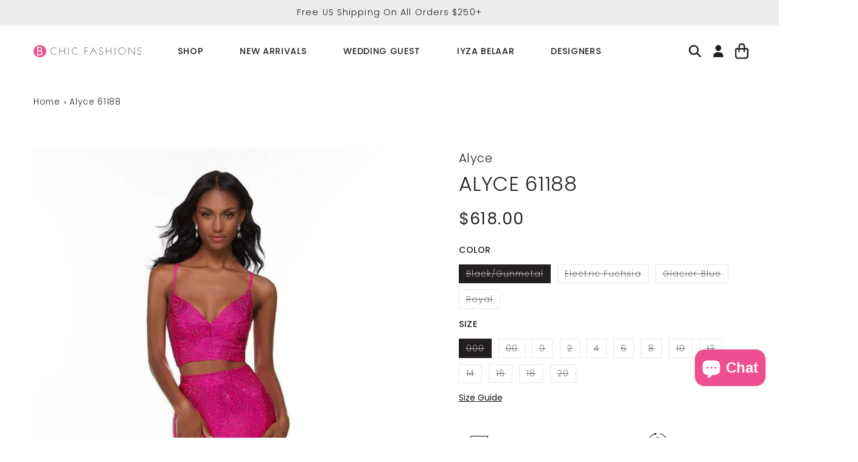

--- FILE ---
content_type: text/html; charset=UTF-8
request_url: https://embedsocial.com/api/reviews_schema?reviewsRef=4d498bd111ec926fc166f3ee4d7a0d92a7094097&callback=jsonp_4d498bd111ec926fc166f3ee4d7a0d92a7094097_0
body_size: -136
content:
jsonp_4d498bd111ec926fc166f3ee4d7a0d92a7094097_0([])

--- FILE ---
content_type: text/javascript; charset=utf-8
request_url: https://bchicfashions.com/products/alyce-61188.js
body_size: 1904
content:
{"id":7854876426491,"title":"Alyce 61188","handle":"alyce-61188","description":"\u003cp\u003eAlyce 61188 \u003cspan\u003eLong Two Piece Dresses, Power Jersey, V-neck, Fit N Flare, Two Piece Dress, Closed Back, Stone Embellished.\u003c\/span\u003e\u003c\/p\u003e","published_at":"2022-10-07T21:07:05-07:00","created_at":"2022-09-15T02:26:31-07:00","vendor":"Alyce","type":"Long Dress","tags":["Black Dresses","Brides After Party Dresses","Bridesmaid Dresses","Engagement Dresses","Evening Dresses","Fuchsia Dresses","Guest Dresses","Pink Dresses","Prom 2024","Prom Dresses","Wedding Guest Dresses","Wedding Party Dresses"],"price":61800,"price_min":61800,"price_max":61800,"available":false,"price_varies":false,"compare_at_price":null,"compare_at_price_min":0,"compare_at_price_max":0,"compare_at_price_varies":false,"variants":[{"id":43862144844027,"title":"Black\/Gunmetal \/ 000","option1":"Black\/Gunmetal","option2":"000","option3":null,"sku":"61188-BlackGunmetal-000","requires_shipping":true,"taxable":true,"featured_image":null,"available":false,"name":"Alyce 61188 - Black\/Gunmetal \/ 000","public_title":"Black\/Gunmetal \/ 000","options":["Black\/Gunmetal","000"],"price":61800,"weight":0,"compare_at_price":null,"inventory_management":"shopify","barcode":"99221499","requires_selling_plan":false,"selling_plan_allocations":[]},{"id":43862144876795,"title":"Black\/Gunmetal \/ 00","option1":"Black\/Gunmetal","option2":"00","option3":null,"sku":"61188-BlackGunmetal-00","requires_shipping":true,"taxable":true,"featured_image":null,"available":false,"name":"Alyce 61188 - Black\/Gunmetal \/ 00","public_title":"Black\/Gunmetal \/ 00","options":["Black\/Gunmetal","00"],"price":61800,"weight":0,"compare_at_price":null,"inventory_management":"shopify","barcode":"44876795","requires_selling_plan":false,"selling_plan_allocations":[]},{"id":43862144909563,"title":"Black\/Gunmetal \/ 0","option1":"Black\/Gunmetal","option2":"0","option3":null,"sku":"61188-BlackGunmetal-0","requires_shipping":true,"taxable":true,"featured_image":null,"available":false,"name":"Alyce 61188 - Black\/Gunmetal \/ 0","public_title":"Black\/Gunmetal \/ 0","options":["Black\/Gunmetal","0"],"price":61800,"weight":0,"compare_at_price":null,"inventory_management":"shopify","barcode":"44909563","requires_selling_plan":false,"selling_plan_allocations":[]},{"id":43862144942331,"title":"Black\/Gunmetal \/ 2","option1":"Black\/Gunmetal","option2":"2","option3":null,"sku":"61188-BlackGunmetal-2","requires_shipping":true,"taxable":true,"featured_image":null,"available":false,"name":"Alyce 61188 - Black\/Gunmetal \/ 2","public_title":"Black\/Gunmetal \/ 2","options":["Black\/Gunmetal","2"],"price":61800,"weight":0,"compare_at_price":null,"inventory_management":"shopify","barcode":"44942331","requires_selling_plan":false,"selling_plan_allocations":[]},{"id":43862144975099,"title":"Black\/Gunmetal \/ 4","option1":"Black\/Gunmetal","option2":"4","option3":null,"sku":"61188-BlackGunmetal-4","requires_shipping":true,"taxable":true,"featured_image":null,"available":false,"name":"Alyce 61188 - Black\/Gunmetal \/ 4","public_title":"Black\/Gunmetal \/ 4","options":["Black\/Gunmetal","4"],"price":61800,"weight":0,"compare_at_price":null,"inventory_management":"shopify","barcode":"44975099","requires_selling_plan":false,"selling_plan_allocations":[]},{"id":43862145007867,"title":"Black\/Gunmetal \/ 6","option1":"Black\/Gunmetal","option2":"6","option3":null,"sku":"61188-BlackGunmetal-6","requires_shipping":true,"taxable":true,"featured_image":null,"available":false,"name":"Alyce 61188 - Black\/Gunmetal \/ 6","public_title":"Black\/Gunmetal \/ 6","options":["Black\/Gunmetal","6"],"price":61800,"weight":0,"compare_at_price":null,"inventory_management":"shopify","barcode":"45007867","requires_selling_plan":false,"selling_plan_allocations":[]},{"id":43862145040635,"title":"Black\/Gunmetal \/ 8","option1":"Black\/Gunmetal","option2":"8","option3":null,"sku":"61188-BlackGunmetal-8","requires_shipping":true,"taxable":true,"featured_image":null,"available":false,"name":"Alyce 61188 - Black\/Gunmetal \/ 8","public_title":"Black\/Gunmetal \/ 8","options":["Black\/Gunmetal","8"],"price":61800,"weight":0,"compare_at_price":null,"inventory_management":"shopify","barcode":"45040635","requires_selling_plan":false,"selling_plan_allocations":[]},{"id":43862145073403,"title":"Black\/Gunmetal \/ 10","option1":"Black\/Gunmetal","option2":"10","option3":null,"sku":"61188-BlackGunmetal-10","requires_shipping":true,"taxable":true,"featured_image":null,"available":false,"name":"Alyce 61188 - Black\/Gunmetal \/ 10","public_title":"Black\/Gunmetal \/ 10","options":["Black\/Gunmetal","10"],"price":61800,"weight":0,"compare_at_price":null,"inventory_management":"shopify","barcode":"45073403","requires_selling_plan":false,"selling_plan_allocations":[]},{"id":43862145106171,"title":"Black\/Gunmetal \/ 12","option1":"Black\/Gunmetal","option2":"12","option3":null,"sku":"61188-BlackGunmetal-12","requires_shipping":true,"taxable":true,"featured_image":null,"available":false,"name":"Alyce 61188 - Black\/Gunmetal \/ 12","public_title":"Black\/Gunmetal \/ 12","options":["Black\/Gunmetal","12"],"price":61800,"weight":0,"compare_at_price":null,"inventory_management":"shopify","barcode":"45106171","requires_selling_plan":false,"selling_plan_allocations":[]},{"id":43862145138939,"title":"Black\/Gunmetal \/ 14","option1":"Black\/Gunmetal","option2":"14","option3":null,"sku":"61188-BlackGunmetal-14","requires_shipping":true,"taxable":true,"featured_image":null,"available":false,"name":"Alyce 61188 - Black\/Gunmetal \/ 14","public_title":"Black\/Gunmetal \/ 14","options":["Black\/Gunmetal","14"],"price":61800,"weight":0,"compare_at_price":null,"inventory_management":"shopify","barcode":"45138939","requires_selling_plan":false,"selling_plan_allocations":[]},{"id":43862145171707,"title":"Black\/Gunmetal \/ 16","option1":"Black\/Gunmetal","option2":"16","option3":null,"sku":"61188-BlackGunmetal-16","requires_shipping":true,"taxable":true,"featured_image":null,"available":false,"name":"Alyce 61188 - Black\/Gunmetal \/ 16","public_title":"Black\/Gunmetal \/ 16","options":["Black\/Gunmetal","16"],"price":61800,"weight":0,"compare_at_price":null,"inventory_management":"shopify","barcode":"45171707","requires_selling_plan":false,"selling_plan_allocations":[]},{"id":43862145204475,"title":"Black\/Gunmetal \/ 18","option1":"Black\/Gunmetal","option2":"18","option3":null,"sku":"61188-BlackGunmetal-18","requires_shipping":true,"taxable":true,"featured_image":null,"available":false,"name":"Alyce 61188 - Black\/Gunmetal \/ 18","public_title":"Black\/Gunmetal \/ 18","options":["Black\/Gunmetal","18"],"price":61800,"weight":0,"compare_at_price":null,"inventory_management":"shopify","barcode":"45204475","requires_selling_plan":false,"selling_plan_allocations":[]},{"id":43862145237243,"title":"Black\/Gunmetal \/ 20","option1":"Black\/Gunmetal","option2":"20","option3":null,"sku":"61188-BlackGunmetal-20","requires_shipping":true,"taxable":true,"featured_image":null,"available":false,"name":"Alyce 61188 - Black\/Gunmetal \/ 20","public_title":"Black\/Gunmetal \/ 20","options":["Black\/Gunmetal","20"],"price":61800,"weight":0,"compare_at_price":null,"inventory_management":"shopify","barcode":"45237243","requires_selling_plan":false,"selling_plan_allocations":[]},{"id":43862145270011,"title":"Electric Fuchsia \/ 000","option1":"Electric Fuchsia","option2":"000","option3":null,"sku":"61188-ElectricFuchsia-000","requires_shipping":true,"taxable":true,"featured_image":null,"available":false,"name":"Alyce 61188 - Electric Fuchsia \/ 000","public_title":"Electric Fuchsia \/ 000","options":["Electric Fuchsia","000"],"price":61800,"weight":0,"compare_at_price":null,"inventory_management":"shopify","barcode":"45270011","requires_selling_plan":false,"selling_plan_allocations":[]},{"id":43862145302779,"title":"Electric Fuchsia \/ 00","option1":"Electric Fuchsia","option2":"00","option3":null,"sku":"61188-ElectricFuchsia-00","requires_shipping":true,"taxable":true,"featured_image":null,"available":false,"name":"Alyce 61188 - Electric Fuchsia \/ 00","public_title":"Electric Fuchsia \/ 00","options":["Electric Fuchsia","00"],"price":61800,"weight":0,"compare_at_price":null,"inventory_management":"shopify","barcode":"45302779","requires_selling_plan":false,"selling_plan_allocations":[]},{"id":43862145335547,"title":"Electric Fuchsia \/ 0","option1":"Electric Fuchsia","option2":"0","option3":null,"sku":"61188-ElectricFuchsia-0","requires_shipping":true,"taxable":true,"featured_image":null,"available":false,"name":"Alyce 61188 - Electric Fuchsia \/ 0","public_title":"Electric Fuchsia \/ 0","options":["Electric Fuchsia","0"],"price":61800,"weight":0,"compare_at_price":null,"inventory_management":"shopify","barcode":"45335547","requires_selling_plan":false,"selling_plan_allocations":[]},{"id":43862145368315,"title":"Electric Fuchsia \/ 2","option1":"Electric Fuchsia","option2":"2","option3":null,"sku":"61188-ElectricFuchsia-2","requires_shipping":true,"taxable":true,"featured_image":null,"available":false,"name":"Alyce 61188 - Electric Fuchsia \/ 2","public_title":"Electric Fuchsia \/ 2","options":["Electric Fuchsia","2"],"price":61800,"weight":0,"compare_at_price":null,"inventory_management":"shopify","barcode":"45368315","requires_selling_plan":false,"selling_plan_allocations":[]},{"id":43862145401083,"title":"Electric Fuchsia \/ 4","option1":"Electric Fuchsia","option2":"4","option3":null,"sku":"61188-ElectricFuchsia-4","requires_shipping":true,"taxable":true,"featured_image":null,"available":false,"name":"Alyce 61188 - Electric Fuchsia \/ 4","public_title":"Electric Fuchsia \/ 4","options":["Electric Fuchsia","4"],"price":61800,"weight":0,"compare_at_price":null,"inventory_management":"shopify","barcode":"45401083","requires_selling_plan":false,"selling_plan_allocations":[]},{"id":43862145433851,"title":"Electric Fuchsia \/ 6","option1":"Electric Fuchsia","option2":"6","option3":null,"sku":"61188-ElectricFuchsia-6","requires_shipping":true,"taxable":true,"featured_image":null,"available":false,"name":"Alyce 61188 - Electric Fuchsia \/ 6","public_title":"Electric Fuchsia \/ 6","options":["Electric Fuchsia","6"],"price":61800,"weight":0,"compare_at_price":null,"inventory_management":"shopify","barcode":"45433851","requires_selling_plan":false,"selling_plan_allocations":[]},{"id":43862145466619,"title":"Electric Fuchsia \/ 8","option1":"Electric Fuchsia","option2":"8","option3":null,"sku":"61188-ElectricFuchsia-8","requires_shipping":true,"taxable":true,"featured_image":null,"available":false,"name":"Alyce 61188 - Electric Fuchsia \/ 8","public_title":"Electric Fuchsia \/ 8","options":["Electric Fuchsia","8"],"price":61800,"weight":0,"compare_at_price":null,"inventory_management":"shopify","barcode":"45466619","requires_selling_plan":false,"selling_plan_allocations":[]},{"id":43862145499387,"title":"Electric Fuchsia \/ 10","option1":"Electric Fuchsia","option2":"10","option3":null,"sku":"61188-ElectricFuchsia-10","requires_shipping":true,"taxable":true,"featured_image":null,"available":false,"name":"Alyce 61188 - Electric Fuchsia \/ 10","public_title":"Electric Fuchsia \/ 10","options":["Electric Fuchsia","10"],"price":61800,"weight":0,"compare_at_price":null,"inventory_management":"shopify","barcode":"45499387","requires_selling_plan":false,"selling_plan_allocations":[]},{"id":43862145532155,"title":"Electric Fuchsia \/ 12","option1":"Electric Fuchsia","option2":"12","option3":null,"sku":"61188-ElectricFuchsia-12","requires_shipping":true,"taxable":true,"featured_image":null,"available":false,"name":"Alyce 61188 - Electric Fuchsia \/ 12","public_title":"Electric Fuchsia \/ 12","options":["Electric Fuchsia","12"],"price":61800,"weight":0,"compare_at_price":null,"inventory_management":"shopify","barcode":"45532155","requires_selling_plan":false,"selling_plan_allocations":[]},{"id":43862145564923,"title":"Electric Fuchsia \/ 14","option1":"Electric Fuchsia","option2":"14","option3":null,"sku":"61188-ElectricFuchsia-14","requires_shipping":true,"taxable":true,"featured_image":null,"available":false,"name":"Alyce 61188 - Electric Fuchsia \/ 14","public_title":"Electric Fuchsia \/ 14","options":["Electric Fuchsia","14"],"price":61800,"weight":0,"compare_at_price":null,"inventory_management":"shopify","barcode":"45564923","requires_selling_plan":false,"selling_plan_allocations":[]},{"id":43862145597691,"title":"Electric Fuchsia \/ 16","option1":"Electric Fuchsia","option2":"16","option3":null,"sku":"61188-ElectricFuchsia-16","requires_shipping":true,"taxable":true,"featured_image":null,"available":false,"name":"Alyce 61188 - Electric Fuchsia \/ 16","public_title":"Electric Fuchsia \/ 16","options":["Electric Fuchsia","16"],"price":61800,"weight":0,"compare_at_price":null,"inventory_management":"shopify","barcode":"45597691","requires_selling_plan":false,"selling_plan_allocations":[]},{"id":43862145630459,"title":"Electric Fuchsia \/ 18","option1":"Electric Fuchsia","option2":"18","option3":null,"sku":"61188-ElectricFuchsia-18","requires_shipping":true,"taxable":true,"featured_image":null,"available":false,"name":"Alyce 61188 - Electric Fuchsia \/ 18","public_title":"Electric Fuchsia \/ 18","options":["Electric Fuchsia","18"],"price":61800,"weight":0,"compare_at_price":null,"inventory_management":"shopify","barcode":"45630459","requires_selling_plan":false,"selling_plan_allocations":[]},{"id":43862145663227,"title":"Electric Fuchsia \/ 20","option1":"Electric Fuchsia","option2":"20","option3":null,"sku":"61188-ElectricFuchsia-20","requires_shipping":true,"taxable":true,"featured_image":null,"available":false,"name":"Alyce 61188 - Electric Fuchsia \/ 20","public_title":"Electric Fuchsia \/ 20","options":["Electric Fuchsia","20"],"price":61800,"weight":0,"compare_at_price":null,"inventory_management":"shopify","barcode":"45663227","requires_selling_plan":false,"selling_plan_allocations":[]},{"id":43862145695995,"title":"Glacier Blue \/ 000","option1":"Glacier Blue","option2":"000","option3":null,"sku":"61188-GlacierBlue-000","requires_shipping":true,"taxable":true,"featured_image":null,"available":false,"name":"Alyce 61188 - Glacier Blue \/ 000","public_title":"Glacier Blue \/ 000","options":["Glacier Blue","000"],"price":61800,"weight":0,"compare_at_price":null,"inventory_management":"shopify","barcode":"45695995","requires_selling_plan":false,"selling_plan_allocations":[]},{"id":43862145728763,"title":"Glacier Blue \/ 00","option1":"Glacier Blue","option2":"00","option3":null,"sku":"61188-GlacierBlue-00","requires_shipping":true,"taxable":true,"featured_image":null,"available":false,"name":"Alyce 61188 - Glacier Blue \/ 00","public_title":"Glacier Blue \/ 00","options":["Glacier Blue","00"],"price":61800,"weight":0,"compare_at_price":null,"inventory_management":"shopify","barcode":"45728763","requires_selling_plan":false,"selling_plan_allocations":[]},{"id":43862145761531,"title":"Glacier Blue \/ 0","option1":"Glacier Blue","option2":"0","option3":null,"sku":"61188-GlacierBlue-0","requires_shipping":true,"taxable":true,"featured_image":null,"available":false,"name":"Alyce 61188 - Glacier Blue \/ 0","public_title":"Glacier Blue \/ 0","options":["Glacier Blue","0"],"price":61800,"weight":0,"compare_at_price":null,"inventory_management":"shopify","barcode":"45761531","requires_selling_plan":false,"selling_plan_allocations":[]},{"id":43862145794299,"title":"Glacier Blue \/ 2","option1":"Glacier Blue","option2":"2","option3":null,"sku":"61188-GlacierBlue-2","requires_shipping":true,"taxable":true,"featured_image":null,"available":false,"name":"Alyce 61188 - Glacier Blue \/ 2","public_title":"Glacier Blue \/ 2","options":["Glacier Blue","2"],"price":61800,"weight":0,"compare_at_price":null,"inventory_management":"shopify","barcode":"45794299","requires_selling_plan":false,"selling_plan_allocations":[]},{"id":43862145827067,"title":"Glacier Blue \/ 4","option1":"Glacier Blue","option2":"4","option3":null,"sku":"61188-GlacierBlue-4","requires_shipping":true,"taxable":true,"featured_image":null,"available":false,"name":"Alyce 61188 - Glacier Blue \/ 4","public_title":"Glacier Blue \/ 4","options":["Glacier Blue","4"],"price":61800,"weight":0,"compare_at_price":null,"inventory_management":"shopify","barcode":"45827067","requires_selling_plan":false,"selling_plan_allocations":[]},{"id":43862145859835,"title":"Glacier Blue \/ 6","option1":"Glacier Blue","option2":"6","option3":null,"sku":"61188-GlacierBlue-6","requires_shipping":true,"taxable":true,"featured_image":null,"available":false,"name":"Alyce 61188 - Glacier Blue \/ 6","public_title":"Glacier Blue \/ 6","options":["Glacier Blue","6"],"price":61800,"weight":0,"compare_at_price":null,"inventory_management":"shopify","barcode":"45859835","requires_selling_plan":false,"selling_plan_allocations":[]},{"id":43862145892603,"title":"Glacier Blue \/ 8","option1":"Glacier Blue","option2":"8","option3":null,"sku":"61188-GlacierBlue-8","requires_shipping":true,"taxable":true,"featured_image":null,"available":false,"name":"Alyce 61188 - Glacier Blue \/ 8","public_title":"Glacier Blue \/ 8","options":["Glacier Blue","8"],"price":61800,"weight":0,"compare_at_price":null,"inventory_management":"shopify","barcode":"45892603","requires_selling_plan":false,"selling_plan_allocations":[]},{"id":43862145925371,"title":"Glacier Blue \/ 10","option1":"Glacier Blue","option2":"10","option3":null,"sku":"61188-GlacierBlue-10","requires_shipping":true,"taxable":true,"featured_image":null,"available":false,"name":"Alyce 61188 - Glacier Blue \/ 10","public_title":"Glacier Blue \/ 10","options":["Glacier Blue","10"],"price":61800,"weight":0,"compare_at_price":null,"inventory_management":"shopify","barcode":"45925371","requires_selling_plan":false,"selling_plan_allocations":[]},{"id":43862145958139,"title":"Glacier Blue \/ 12","option1":"Glacier Blue","option2":"12","option3":null,"sku":"61188-GlacierBlue-12","requires_shipping":true,"taxable":true,"featured_image":null,"available":false,"name":"Alyce 61188 - Glacier Blue \/ 12","public_title":"Glacier Blue \/ 12","options":["Glacier Blue","12"],"price":61800,"weight":0,"compare_at_price":null,"inventory_management":"shopify","barcode":"45958139","requires_selling_plan":false,"selling_plan_allocations":[]},{"id":43862145990907,"title":"Glacier Blue \/ 14","option1":"Glacier Blue","option2":"14","option3":null,"sku":"61188-GlacierBlue-14","requires_shipping":true,"taxable":true,"featured_image":null,"available":false,"name":"Alyce 61188 - Glacier Blue \/ 14","public_title":"Glacier Blue \/ 14","options":["Glacier Blue","14"],"price":61800,"weight":0,"compare_at_price":null,"inventory_management":"shopify","barcode":"45990907","requires_selling_plan":false,"selling_plan_allocations":[]},{"id":43862146023675,"title":"Glacier Blue \/ 16","option1":"Glacier Blue","option2":"16","option3":null,"sku":"61188-GlacierBlue-16","requires_shipping":true,"taxable":true,"featured_image":null,"available":false,"name":"Alyce 61188 - Glacier Blue \/ 16","public_title":"Glacier Blue \/ 16","options":["Glacier Blue","16"],"price":61800,"weight":0,"compare_at_price":null,"inventory_management":"shopify","barcode":"46023675","requires_selling_plan":false,"selling_plan_allocations":[]},{"id":43862146056443,"title":"Glacier Blue \/ 18","option1":"Glacier Blue","option2":"18","option3":null,"sku":"61188-GlacierBlue-18","requires_shipping":true,"taxable":true,"featured_image":null,"available":false,"name":"Alyce 61188 - Glacier Blue \/ 18","public_title":"Glacier Blue \/ 18","options":["Glacier Blue","18"],"price":61800,"weight":0,"compare_at_price":null,"inventory_management":"shopify","barcode":"46056443","requires_selling_plan":false,"selling_plan_allocations":[]},{"id":43862146089211,"title":"Glacier Blue \/ 20","option1":"Glacier Blue","option2":"20","option3":null,"sku":"61188-GlacierBlue-20","requires_shipping":true,"taxable":true,"featured_image":null,"available":false,"name":"Alyce 61188 - Glacier Blue \/ 20","public_title":"Glacier Blue \/ 20","options":["Glacier Blue","20"],"price":61800,"weight":0,"compare_at_price":null,"inventory_management":"shopify","barcode":"46089211","requires_selling_plan":false,"selling_plan_allocations":[]},{"id":43862146121979,"title":"Royal \/ 000","option1":"Royal","option2":"000","option3":null,"sku":"61188-Royal-000","requires_shipping":true,"taxable":true,"featured_image":null,"available":false,"name":"Alyce 61188 - Royal \/ 000","public_title":"Royal \/ 000","options":["Royal","000"],"price":61800,"weight":0,"compare_at_price":null,"inventory_management":"shopify","barcode":"46121979","requires_selling_plan":false,"selling_plan_allocations":[]},{"id":43862146154747,"title":"Royal \/ 00","option1":"Royal","option2":"00","option3":null,"sku":"61188-Royal-00","requires_shipping":true,"taxable":true,"featured_image":null,"available":false,"name":"Alyce 61188 - Royal \/ 00","public_title":"Royal \/ 00","options":["Royal","00"],"price":61800,"weight":0,"compare_at_price":null,"inventory_management":"shopify","barcode":"46154747","requires_selling_plan":false,"selling_plan_allocations":[]},{"id":43862146187515,"title":"Royal \/ 0","option1":"Royal","option2":"0","option3":null,"sku":"61188-Royal-0","requires_shipping":true,"taxable":true,"featured_image":null,"available":false,"name":"Alyce 61188 - Royal \/ 0","public_title":"Royal \/ 0","options":["Royal","0"],"price":61800,"weight":0,"compare_at_price":null,"inventory_management":"shopify","barcode":"46187515","requires_selling_plan":false,"selling_plan_allocations":[]},{"id":43862146220283,"title":"Royal \/ 2","option1":"Royal","option2":"2","option3":null,"sku":"61188-Royal-2","requires_shipping":true,"taxable":true,"featured_image":null,"available":false,"name":"Alyce 61188 - Royal \/ 2","public_title":"Royal \/ 2","options":["Royal","2"],"price":61800,"weight":0,"compare_at_price":null,"inventory_management":"shopify","barcode":"46220283","requires_selling_plan":false,"selling_plan_allocations":[]},{"id":43862146253051,"title":"Royal \/ 4","option1":"Royal","option2":"4","option3":null,"sku":"61188-Royal-4","requires_shipping":true,"taxable":true,"featured_image":null,"available":false,"name":"Alyce 61188 - Royal \/ 4","public_title":"Royal \/ 4","options":["Royal","4"],"price":61800,"weight":0,"compare_at_price":null,"inventory_management":"shopify","barcode":"46253051","requires_selling_plan":false,"selling_plan_allocations":[]},{"id":43862146285819,"title":"Royal \/ 6","option1":"Royal","option2":"6","option3":null,"sku":"61188-Royal-6","requires_shipping":true,"taxable":true,"featured_image":null,"available":false,"name":"Alyce 61188 - Royal \/ 6","public_title":"Royal \/ 6","options":["Royal","6"],"price":61800,"weight":0,"compare_at_price":null,"inventory_management":"shopify","barcode":"46285819","requires_selling_plan":false,"selling_plan_allocations":[]},{"id":43862146318587,"title":"Royal \/ 8","option1":"Royal","option2":"8","option3":null,"sku":"61188-Royal-8","requires_shipping":true,"taxable":true,"featured_image":null,"available":false,"name":"Alyce 61188 - Royal \/ 8","public_title":"Royal \/ 8","options":["Royal","8"],"price":61800,"weight":0,"compare_at_price":null,"inventory_management":"shopify","barcode":"46318587","requires_selling_plan":false,"selling_plan_allocations":[]},{"id":43862146351355,"title":"Royal \/ 10","option1":"Royal","option2":"10","option3":null,"sku":"61188-Royal-10","requires_shipping":true,"taxable":true,"featured_image":null,"available":false,"name":"Alyce 61188 - Royal \/ 10","public_title":"Royal \/ 10","options":["Royal","10"],"price":61800,"weight":0,"compare_at_price":null,"inventory_management":"shopify","barcode":"46351355","requires_selling_plan":false,"selling_plan_allocations":[]},{"id":43862146384123,"title":"Royal \/ 12","option1":"Royal","option2":"12","option3":null,"sku":"61188-Royal-12","requires_shipping":true,"taxable":true,"featured_image":null,"available":false,"name":"Alyce 61188 - Royal \/ 12","public_title":"Royal \/ 12","options":["Royal","12"],"price":61800,"weight":0,"compare_at_price":null,"inventory_management":"shopify","barcode":"46384123","requires_selling_plan":false,"selling_plan_allocations":[]},{"id":43862146416891,"title":"Royal \/ 14","option1":"Royal","option2":"14","option3":null,"sku":"61188-Royal-14","requires_shipping":true,"taxable":true,"featured_image":null,"available":false,"name":"Alyce 61188 - Royal \/ 14","public_title":"Royal \/ 14","options":["Royal","14"],"price":61800,"weight":0,"compare_at_price":null,"inventory_management":"shopify","barcode":"46416891","requires_selling_plan":false,"selling_plan_allocations":[]},{"id":43862146449659,"title":"Royal \/ 16","option1":"Royal","option2":"16","option3":null,"sku":"61188-Royal-16","requires_shipping":true,"taxable":true,"featured_image":null,"available":false,"name":"Alyce 61188 - Royal \/ 16","public_title":"Royal \/ 16","options":["Royal","16"],"price":61800,"weight":0,"compare_at_price":null,"inventory_management":"shopify","barcode":"46449659","requires_selling_plan":false,"selling_plan_allocations":[]},{"id":43862146482427,"title":"Royal \/ 18","option1":"Royal","option2":"18","option3":null,"sku":"61188-Royal-18","requires_shipping":true,"taxable":true,"featured_image":null,"available":false,"name":"Alyce 61188 - Royal \/ 18","public_title":"Royal \/ 18","options":["Royal","18"],"price":61800,"weight":0,"compare_at_price":null,"inventory_management":"shopify","barcode":"46482427","requires_selling_plan":false,"selling_plan_allocations":[]},{"id":43862146515195,"title":"Royal \/ 20","option1":"Royal","option2":"20","option3":null,"sku":"61188-Royal-20","requires_shipping":true,"taxable":true,"featured_image":null,"available":false,"name":"Alyce 61188 - Royal \/ 20","public_title":"Royal \/ 20","options":["Royal","20"],"price":61800,"weight":0,"compare_at_price":null,"inventory_management":"shopify","barcode":"46515195","requires_selling_plan":false,"selling_plan_allocations":[]}],"images":["\/\/cdn.shopify.com\/s\/files\/1\/0609\/4730\/0603\/products\/61188_ELECTRICFUCHSIA_1__31799.jpg?v=1663244955","\/\/cdn.shopify.com\/s\/files\/1\/0609\/4730\/0603\/products\/61188_ELECTRICFUCHSIA_2__67282.jpg?v=1663244956","\/\/cdn.shopify.com\/s\/files\/1\/0609\/4730\/0603\/products\/61188_ELECTRICBLUE_2__48976.jpg?v=1663244958","\/\/cdn.shopify.com\/s\/files\/1\/0609\/4730\/0603\/products\/61188_BLACK_GUNMETAL_1__54844.jpg?v=1663244959","\/\/cdn.shopify.com\/s\/files\/1\/0609\/4730\/0603\/products\/61188_GLACIERBLUE_1__59713.jpg?v=1663244960","\/\/cdn.shopify.com\/s\/files\/1\/0609\/4730\/0603\/products\/61188_GLACIERBLUE_2___82424.jpg?v=1663244962","\/\/cdn.shopify.com\/s\/files\/1\/0609\/4730\/0603\/products\/61188_BLACK_GUNMETAL_2__73157.jpg?v=1663244963","\/\/cdn.shopify.com\/s\/files\/1\/0609\/4730\/0603\/products\/61188_ELECTRICBLUE_1__31275.jpg?v=1663244964"],"featured_image":"\/\/cdn.shopify.com\/s\/files\/1\/0609\/4730\/0603\/products\/61188_ELECTRICFUCHSIA_1__31799.jpg?v=1663244955","options":[{"name":"Color","position":1,"values":["Black\/Gunmetal","Electric Fuchsia","Glacier Blue","Royal"]},{"name":"Size","position":2,"values":["000","00","0","2","4","6","8","10","12","14","16","18","20"]}],"url":"\/products\/alyce-61188","media":[{"alt":null,"id":30827810062587,"position":1,"preview_image":{"aspect_ratio":0.603,"height":1200,"width":723,"src":"https:\/\/cdn.shopify.com\/s\/files\/1\/0609\/4730\/0603\/products\/61188_ELECTRICFUCHSIA_1__31799.jpg?v=1663244955"},"aspect_ratio":0.603,"height":1200,"media_type":"image","src":"https:\/\/cdn.shopify.com\/s\/files\/1\/0609\/4730\/0603\/products\/61188_ELECTRICFUCHSIA_1__31799.jpg?v=1663244955","width":723},{"alt":null,"id":30827810423035,"position":2,"preview_image":{"aspect_ratio":0.603,"height":1200,"width":723,"src":"https:\/\/cdn.shopify.com\/s\/files\/1\/0609\/4730\/0603\/products\/61188_ELECTRICFUCHSIA_2__67282.jpg?v=1663244956"},"aspect_ratio":0.603,"height":1200,"media_type":"image","src":"https:\/\/cdn.shopify.com\/s\/files\/1\/0609\/4730\/0603\/products\/61188_ELECTRICFUCHSIA_2__67282.jpg?v=1663244956","width":723},{"alt":null,"id":30827810783483,"position":3,"preview_image":{"aspect_ratio":0.603,"height":1200,"width":723,"src":"https:\/\/cdn.shopify.com\/s\/files\/1\/0609\/4730\/0603\/products\/61188_ELECTRICBLUE_2__48976.jpg?v=1663244958"},"aspect_ratio":0.603,"height":1200,"media_type":"image","src":"https:\/\/cdn.shopify.com\/s\/files\/1\/0609\/4730\/0603\/products\/61188_ELECTRICBLUE_2__48976.jpg?v=1663244958","width":723},{"alt":null,"id":30827810914555,"position":4,"preview_image":{"aspect_ratio":0.603,"height":1200,"width":723,"src":"https:\/\/cdn.shopify.com\/s\/files\/1\/0609\/4730\/0603\/products\/61188_BLACK_GUNMETAL_1__54844.jpg?v=1663244959"},"aspect_ratio":0.603,"height":1200,"media_type":"image","src":"https:\/\/cdn.shopify.com\/s\/files\/1\/0609\/4730\/0603\/products\/61188_BLACK_GUNMETAL_1__54844.jpg?v=1663244959","width":723},{"alt":null,"id":30827811012859,"position":5,"preview_image":{"aspect_ratio":0.603,"height":1200,"width":723,"src":"https:\/\/cdn.shopify.com\/s\/files\/1\/0609\/4730\/0603\/products\/61188_GLACIERBLUE_1__59713.jpg?v=1663244960"},"aspect_ratio":0.603,"height":1200,"media_type":"image","src":"https:\/\/cdn.shopify.com\/s\/files\/1\/0609\/4730\/0603\/products\/61188_GLACIERBLUE_1__59713.jpg?v=1663244960","width":723},{"alt":null,"id":30827811209467,"position":6,"preview_image":{"aspect_ratio":0.603,"height":1200,"width":723,"src":"https:\/\/cdn.shopify.com\/s\/files\/1\/0609\/4730\/0603\/products\/61188_GLACIERBLUE_2___82424.jpg?v=1663244962"},"aspect_ratio":0.603,"height":1200,"media_type":"image","src":"https:\/\/cdn.shopify.com\/s\/files\/1\/0609\/4730\/0603\/products\/61188_GLACIERBLUE_2___82424.jpg?v=1663244962","width":723},{"alt":null,"id":30827811373307,"position":7,"preview_image":{"aspect_ratio":0.603,"height":1200,"width":723,"src":"https:\/\/cdn.shopify.com\/s\/files\/1\/0609\/4730\/0603\/products\/61188_BLACK_GUNMETAL_2__73157.jpg?v=1663244963"},"aspect_ratio":0.603,"height":1200,"media_type":"image","src":"https:\/\/cdn.shopify.com\/s\/files\/1\/0609\/4730\/0603\/products\/61188_BLACK_GUNMETAL_2__73157.jpg?v=1663244963","width":723},{"alt":null,"id":30827811504379,"position":8,"preview_image":{"aspect_ratio":0.603,"height":1200,"width":723,"src":"https:\/\/cdn.shopify.com\/s\/files\/1\/0609\/4730\/0603\/products\/61188_ELECTRICBLUE_1__31275.jpg?v=1663244964"},"aspect_ratio":0.603,"height":1200,"media_type":"image","src":"https:\/\/cdn.shopify.com\/s\/files\/1\/0609\/4730\/0603\/products\/61188_ELECTRICBLUE_1__31275.jpg?v=1663244964","width":723}],"requires_selling_plan":false,"selling_plan_groups":[]}

--- FILE ---
content_type: image/svg+xml
request_url: https://bchicfashions.com/cdn/shop/files/icon-shipping.svg
body_size: -152
content:
<svg viewBox="0 0 13.33 5.67" height="56.66" width="133.33" xmlns="http://www.w3.org/2000/svg" id="Layer_2"><g id="Layer_1-2"><path d="M13.3,2.54l-1.54-1.8s-.06-.04-.1-.04h-2.01l.06-.56s0-.07-.03-.1-.06-.04-.09-.04H2.87c-.06,0-.12.05-.12.11l-.1.68H.84c-.07,0-.13.06-.13.13s.06.13.13.13h3.16c.07,0,.13-.06.13-.13s-.06-.13-.13-.13h-1.11l.08-.54h6.48l-.48,4.47h-4.07c-.06-.39-.4-.7-.81-.7s-.75.3-.81.7h-.94l.07-.5h.81c.07,0,.13-.06.13-.13s-.06-.13-.13-.13H.13C.06,3.97,0,4.02,0,4.09s.06.13.13.13h2.03l-.09.61s0,.07.03.1.06.04.09.04h1.09c.06.39.4.7.81.7s.75-.3.81-.7h5.48c.06.39.4.7.81.7s.75-.3.81-.7h1c.07,0,.12-.05.13-.11l.2-2.22s0-.07-.03-.09ZM4.09,5.41c-.31,0-.57-.26-.57-.57s.26-.57.57-.57.57.26.57.57c0,.31-.26.57-.57.57ZM11.2,5.41c-.31,0-.57-.26-.57-.57h0c0-.31.26-.57.57-.57s.57.26.57.57h0c0,.32-.26.57-.57.57ZM12.89,4.72h-.88c-.06-.39-.4-.7-.81-.7s-.75.3-.81.7h-1.16l.4-3.77h1.98l1.47,1.71-.19,2.05Z"></path><path d="M11.43,1.22h-1.38c-.07,0-.12.05-.13.12l-.1,1.46s0,.07.03.09.06.04.09.04h2.74s0,.01,0,.01c.05,0,.09-.03.11-.07.02-.04.01-.1-.02-.13l-1.26-1.47s-.06-.04-.1-.04ZM10.08,2.68l.08-1.21h1.21l1.04,1.22h-2.33Z"></path><path d="M.13,2.1h3.1c.07,0,.13-.06.13-.13s-.06-.13-.13-.13H.13c-.07,0-.13.06-.13.13s.06.13.13.13Z"></path><path d="M.72,3.03c0,.07.06.13.13.13h3.16c.07,0,.13-.06.13-.13s-.06-.13-.13-.13H.84c-.07,0-.13.06-.13.13Z"></path></g></svg>

--- FILE ---
content_type: text/javascript
request_url: https://bchicfashions.com/cdn/shop/t/74/assets/hover-dropdown.js?v=57122414632395448111758722372
body_size: -428
content:
let items=document.querySelector(".header__inline-menu").querySelectorAll("details");for(const item of items)item.addEventListener("mouseover",()=>{item.setAttribute("open",!0),item.querySelector("ul").addEventListener("mouseleave",()=>{item.removeAttribute("open")}),item.addEventListener("mouseleave",()=>{item.removeAttribute("open")})});
//# sourceMappingURL=/cdn/shop/t/74/assets/hover-dropdown.js.map?v=57122414632395448111758722372


--- FILE ---
content_type: image/svg+xml
request_url: https://bchicfashions.com/cdn/shop/files/b-chic-logo.svg?v=1735864411&width=280
body_size: 85
content:
<?xml version="1.0" encoding="UTF-8"?><svg id="Layer_2" xmlns="http://www.w3.org/2000/svg" width="282.37" height="33.33" viewBox="0 0 28.24 3.33"><defs><style>.cls-1{fill:#fff;}.cls-2{fill:#ef4e91;}</style></defs><g id="Layer_1-2"><path d="M5.96,1.01c-.16-.16-.34-.23-.56-.23-.17,0-.32.04-.46.13-.13.08-.23.2-.3.34-.06.13-.1.27-.1.41,0,.26.09.47.27.65.16.16.36.24.6.24.21,0,.4-.08.57-.24l.05.05c-.18.17-.39.26-.62.26-.18,0-.34-.05-.49-.14-.14-.08-.25-.2-.33-.34-.08-.15-.13-.31-.13-.48s.04-.33.13-.48c.08-.15.2-.27.34-.35s.3-.13.47-.13c.23,0,.43.08.61.25l-.05.05Z"/><path d="M6.87,1.61h1.24v-.89h.08v1.87h-.08v-.91h-1.24v.91h-.08V.72h.08v.89Z"/><path d="M9.17.72v1.87h-.08V.72h.08Z"/><path d="M11.51,1.01c-.16-.16-.34-.23-.56-.23-.17,0-.32.04-.46.13-.13.08-.23.2-.3.34-.06.13-.1.27-.1.41,0,.26.09.47.27.65.16.16.36.24.6.24.21,0,.4-.08.57-.24l.05.05c-.18.17-.39.26-.62.26-.18,0-.34-.05-.49-.14-.14-.08-.25-.2-.33-.34-.08-.15-.13-.31-.13-.48s.04-.33.13-.48c.08-.15.2-.27.34-.35s.3-.13.47-.13c.23,0,.43.08.61.25l-.05.05Z"/><path d="M14.21.8h-.73v.81h.67v.07h-.67v.91h-.08V.72h.81v.07Z"/><path d="M18.08.96c-.1-.13-.23-.19-.37-.19-.08,0-.15.02-.21.05-.07.03-.12.08-.16.15-.04.06-.06.13-.06.2,0,.16.11.29.33.38l.19.08c.14.06.25.12.32.2.06.07.1.16.1.27,0,.16-.06.29-.18.4-.1.09-.23.13-.37.13-.18,0-.33-.07-.43-.21-.04-.05-.07-.11-.09-.18l.08-.02c.02.06.05.11.08.15.09.12.22.18.37.18.13,0,.25-.05.34-.14.09-.09.13-.19.13-.31,0-.09-.03-.17-.09-.24-.06-.06-.16-.12-.3-.18l-.19-.07c-.24-.1-.36-.24-.36-.44,0-.15.06-.27.17-.36.09-.07.21-.11.34-.11.17,0,.32.07.43.22l-.06.04Z"/><path d="M21.37.72v1.87h-.08V.72h.08Z"/><path d="M23.61.83c.15.09.26.21.35.35s.13.31.13.48-.04.33-.13.48c-.08.14-.19.26-.33.34-.15.09-.31.14-.48.14-.16,0-.32-.05-.47-.14-.14-.09-.25-.2-.33-.34-.09-.15-.13-.32-.13-.5,0-.17.04-.32.13-.47.09-.15.21-.27.35-.35.14-.09.3-.13.46-.13s.32.04.46.13ZM22.71.91c-.13.09-.24.2-.31.34-.06.13-.1.27-.1.43,0,.14.04.28.11.41.07.14.18.25.31.33.14.08.28.13.44.13s.3-.04.44-.13c.13-.08.24-.19.31-.33.07-.13.11-.27.11-.43,0-.25-.09-.46-.26-.64-.16-.16-.36-.25-.6-.25-.16,0-.3.04-.44.13Z"/><path d="M28.1.96c-.1-.13-.23-.19-.37-.19-.08,0-.15.02-.21.05-.07.03-.12.08-.16.15-.04.06-.06.13-.06.2,0,.16.11.29.33.38l.19.08c.14.06.25.12.32.2.06.07.1.16.1.27,0,.16-.06.29-.18.4-.1.09-.23.13-.37.13-.18,0-.33-.07-.43-.21-.04-.05-.07-.11-.09-.18l.08-.02c.02.06.05.11.08.15.09.12.22.18.37.18.13,0,.25-.05.34-.14.09-.09.13-.19.13-.31,0-.09-.03-.17-.09-.24-.06-.06-.16-.12-.3-.18l-.19-.07c-.24-.1-.36-.24-.36-.44,0-.15.06-.27.17-.36.09-.07.21-.11.34-.11.17,0,.32.07.43.22l-.06.04Z"/><path d="M16.48,2.6h.1l-.88-1.87h-.03l-.88,1.87h.1l.41-.89h.78l.41.89ZM15.33,1.63l.35-.76.35.76h-.7Z"/><path d="M19.06,1.61h1.24v-.89h.08v1.87h-.08v-.91h-1.24v.91h-.08V.72h.08v.89Z"/><polygon points="26.39 2.43 26.39 .72 26.47 .72 26.47 2.6 26.44 2.6 24.99 .91 24.99 2.6 24.92 2.6 24.92 .72 24.94 .72 26.39 2.43"/><circle class="cls-2" cx="1.67" cy="1.67" r="1.67"/><path class="cls-1" d="M.96,2.83V.5h.49c.17,0,.3,0,.38.03s.15.05.21.09c.07.06.13.13.17.21.04.09.06.18.06.28,0,.12-.03.23-.09.31s-.14.14-.26.17c.14.02.25.08.33.19.08.1.12.23.12.39,0,.09-.02.18-.05.27-.03.09-.08.16-.14.22-.07.06-.15.11-.24.14-.1.03-.26.04-.49.04h-.49ZM1.23.74v.78h.22c.2,0,.34-.03.42-.09.08-.06.12-.15.12-.29,0-.15-.04-.25-.11-.32-.07-.06-.22-.09-.43-.09h-.22ZM1.23,1.74v.85h.22c.15,0,.25,0,.32-.02.07-.01.12-.03.16-.06.05-.03.09-.08.11-.14.03-.06.04-.13.04-.2,0-.09-.02-.16-.05-.22-.03-.06-.08-.11-.14-.15-.04-.02-.08-.04-.13-.05-.05,0-.12-.01-.23-.01h-.3Z"/></g></svg>

--- FILE ---
content_type: image/svg+xml
request_url: https://bchicfashions.com/cdn/shop/files/icon-returns.svg
body_size: -580
content:
<svg viewBox="0 0 8.12 8.03" height="80.31" width="81.17" xmlns="http://www.w3.org/2000/svg" id="Layer_2"><g id="Layer_1-2"><path d="M1.31,2.42c-.05.02-.09.07-.09.13,0,.02,0,.04.01.05v3.04q0,.09,2.61,1.04s.03,0,.04,0c.01,0,.02,0,.03,0,.02,0,.05,0,.07,0l2.57-.92q.08-.03.09-3.21h0c0-.06-.03-.1-.08-.12l-2.51-.77c-.09-.03-.18-.03-.27,0l-2.47.76s0,0,0,0ZM6.4,5.57l-2.37.84v-2.91l2.38-.8c0,1.07,0,2.52,0,2.86ZM3.91,3.3l-.96-.32,2.17-.74,1.02.32-2.23.75ZM3.85,1.89s.09-.01.13,0l.75.23-2.16.74-.91-.3,2.18-.67ZM1.47,2.73l2.32.78v2.9c-.86-.32-2.03-.74-2.32-.85v-2.83Z"></path><path d="M2.82.58l.09.33.66-.67-.9-.24.1.35C1.13.86,0,2.38,0,4.1c0,.33.04.67.13.99.01.05.06.09.11.09,0,0,.02,0,.03,0,.06-.02.1-.08.08-.14-.08-.3-.12-.61-.12-.93C.23,2.48,1.29,1.06,2.82.58Z"></path><path d="M6.53,6.73c-.7.69-1.62,1.06-2.6,1.06s-1.81-.35-2.49-.98l.24-.24-.9-.24.25.9.26-.26c.73.67,1.66,1.05,2.66,1.05s2.02-.4,2.76-1.13c.05-.05.05-.12,0-.17s-.12-.05-.17,0Z"></path><path d="M7.77,4.95c.06-.28.1-.57.1-.86,0-1.77-1.19-3.33-2.89-3.79-.07-.02-.13.02-.14.08-.02.06.02.13.08.14,1.6.44,2.72,1.91,2.72,3.57,0,.27-.04.54-.09.8l-.33-.09.25.9.66-.67-.35-.09Z"></path></g></svg>